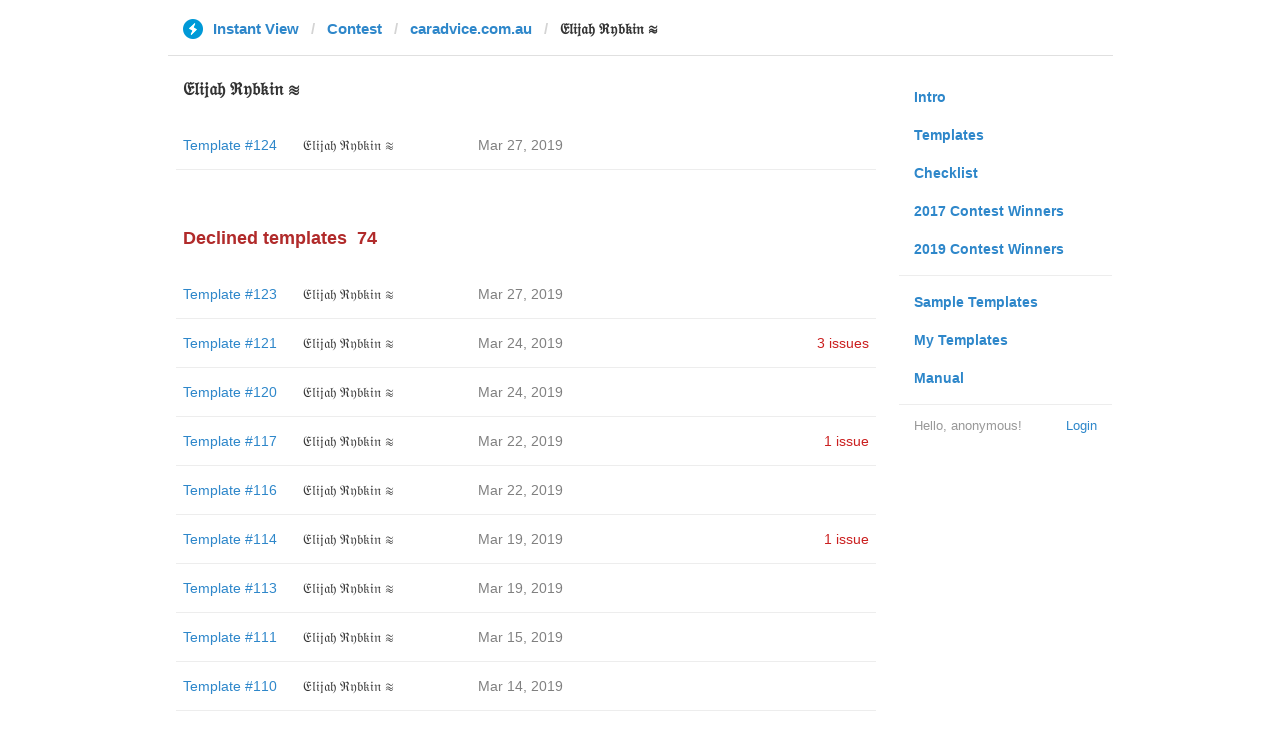

--- FILE ---
content_type: text/html; charset=utf-8
request_url: https://instantview.telegram.org/contest/caradvice.com.au/template98/candidate3/
body_size: 4266
content:
<!DOCTYPE html>
<html>
  <head>
    <meta charset="utf-8">
    <title>Contest - Instant View</title>
    
    <link rel="icon" type="image/svg+xml" href="/img/website_icon.svg?4">
<link rel="apple-touch-icon" sizes="180x180" href="/img/apple-touch-icon.png">
<link rel="icon" type="image/png" sizes="32x32" href="/img/favicon-32x32.png">
<link rel="icon" type="image/png" sizes="16x16" href="/img/favicon-16x16.png">
<link rel="alternate icon" href="/img/favicon.ico" type="image/x-icon" />
    <link href="/css/bootstrap.min.css?3" rel="stylesheet">
    <link href="/css/bootstrap-extra.css?2" rel="stylesheet">
    <link href="/css/telegram.css?249" rel="stylesheet">
    <link href="/css/instantview.css?115" rel="stylesheet">

  </head>
  <body class="no-transition">
    <header>
  
  <div class="container">
    <div class="row">
      <div class="col-sm-12 col-lg-10 col-lg-offset-1">
        <div class="header-wrap">
          <div id="header-panel" class="header-panel">
            <div class="header-breadcrumb header-breadcrumb-simple">
              <ol id="breadcrumb" class="header-nav breadcrumb"><li class="iv-logo"><a href="/"><i class="iv-icon"></i><span class="iv-logo-title">Instant View</span></a></li><li><a href="/contest">Contest</a></li><li><a href="/contest/caradvice.com.au/">caradvice.com.au</a></li><li class="active">𝔈𝔩𝔦𝔧𝔞𝔥 ℜ𝔶𝔟𝔨𝔦𝔫 ≋</li></ol>
            </div>
          </div>
        </div>
      </div>
    </div>
  </div>
</header>
<main class="rules container">
  <div class="row">
    <div class="col-sm-3 col-sm-push-9 col-lg-offset-1 col-lg-3 col-lg-push-7">
      <section class="nav-menu">
  <ul class="nav nav-pills nav-stacked"><li><a href="/">Intro</a></li><li><a href="/templates">Templates</a></li><li><a href="/checklist">Checklist</a></li><li><a href="/contest/winners2017">2017 Contest Winners</a></li><li><a href="/contest/winners2019">2019 Contest Winners</a></li><li class="divider"></li><li><a href="/samples/">Sample Templates</a></li><li><a href="/my/" data-need-auth>My Templates</a></li><li><a href="/docs">Manual</a></li></ul>
  <div class="nav-footer">
  <a class="logged-link" href="/auth" data-need-auth>Login</a>
  <span class="logged">
    <span class="logged-label">Hello, anonymous&#33;</span>
  </span>
</div>
</section>
    </div>
    <div class="col-sm-9 col-sm-pull-3 col-lg-7 col-lg-pull-3">
      <div class="content">
        <section class="contest-section">
  <h3>𝔈𝔩𝔦𝔧𝔞𝔥 ℜ𝔶𝔟𝔨𝔦𝔫 ≋</h3>
  
  <div class="list-group-contest">  <div class="list-group-contest-item">
    <div class="contest-item-num"><a href="/contest/caradvice.com.au/template124/">Template #124</a></div><!--
 --><div class="contest-item-author"><a href="/contest/caradvice.com.au/candidate124/">𝔈𝔩𝔦𝔧𝔞𝔥 ℜ𝔶𝔟𝔨𝔦𝔫 ≋</a></div><!--
 --><div class="contest-item-date">Mar 27, 2019</div><!--
 --><div class="contest-item-status"></div>
</div></div>
</section>
        <section class="contest-section">
  <h3 class="declined">Declined templates<span class="header-count">74</span></h3>
  <div class="list-group-contest">  <div class="list-group-contest-item">
    <div class="contest-item-num"><a href="/contest/caradvice.com.au/template123/">Template #123</a></div><!--
 --><div class="contest-item-author"><a href="/contest/caradvice.com.au/candidate123/">𝔈𝔩𝔦𝔧𝔞𝔥 ℜ𝔶𝔟𝔨𝔦𝔫 ≋</a></div><!--
 --><div class="contest-item-date">Mar 27, 2019</div><!--
 --><div class="contest-item-status"></div>
  </div>  <div class="list-group-contest-item">
    <div class="contest-item-num"><a href="/contest/caradvice.com.au/template121/">Template #121</a></div><!--
 --><div class="contest-item-author"><a href="/contest/caradvice.com.au/candidate121/">𝔈𝔩𝔦𝔧𝔞𝔥 ℜ𝔶𝔟𝔨𝔦𝔫 ≋</a></div><!--
 --><div class="contest-item-date">Mar 24, 2019</div><!--
 --><div class="contest-item-status"><a href="/contest/caradvice.com.au/template121/" class="contest-item-status-disputed">3 issues</a></div>
  </div>  <div class="list-group-contest-item">
    <div class="contest-item-num"><a href="/contest/caradvice.com.au/template120/">Template #120</a></div><!--
 --><div class="contest-item-author"><a href="/contest/caradvice.com.au/candidate120/">𝔈𝔩𝔦𝔧𝔞𝔥 ℜ𝔶𝔟𝔨𝔦𝔫 ≋</a></div><!--
 --><div class="contest-item-date">Mar 24, 2019</div><!--
 --><div class="contest-item-status"></div>
  </div>  <div class="list-group-contest-item">
    <div class="contest-item-num"><a href="/contest/caradvice.com.au/template117/">Template #117</a></div><!--
 --><div class="contest-item-author"><a href="/contest/caradvice.com.au/candidate117/">𝔈𝔩𝔦𝔧𝔞𝔥 ℜ𝔶𝔟𝔨𝔦𝔫 ≋</a></div><!--
 --><div class="contest-item-date">Mar 22, 2019</div><!--
 --><div class="contest-item-status"><a href="/contest/caradvice.com.au/template117/" class="contest-item-status-disputed">1 issue</a></div>
  </div>  <div class="list-group-contest-item">
    <div class="contest-item-num"><a href="/contest/caradvice.com.au/template116/">Template #116</a></div><!--
 --><div class="contest-item-author"><a href="/contest/caradvice.com.au/candidate116/">𝔈𝔩𝔦𝔧𝔞𝔥 ℜ𝔶𝔟𝔨𝔦𝔫 ≋</a></div><!--
 --><div class="contest-item-date">Mar 22, 2019</div><!--
 --><div class="contest-item-status"></div>
  </div>  <div class="list-group-contest-item">
    <div class="contest-item-num"><a href="/contest/caradvice.com.au/template114/">Template #114</a></div><!--
 --><div class="contest-item-author"><a href="/contest/caradvice.com.au/candidate114/">𝔈𝔩𝔦𝔧𝔞𝔥 ℜ𝔶𝔟𝔨𝔦𝔫 ≋</a></div><!--
 --><div class="contest-item-date">Mar 19, 2019</div><!--
 --><div class="contest-item-status"><a href="/contest/caradvice.com.au/template114/" class="contest-item-status-disputed">1 issue</a></div>
  </div>  <div class="list-group-contest-item">
    <div class="contest-item-num"><a href="/contest/caradvice.com.au/template113/">Template #113</a></div><!--
 --><div class="contest-item-author"><a href="/contest/caradvice.com.au/candidate113/">𝔈𝔩𝔦𝔧𝔞𝔥 ℜ𝔶𝔟𝔨𝔦𝔫 ≋</a></div><!--
 --><div class="contest-item-date">Mar 19, 2019</div><!--
 --><div class="contest-item-status"></div>
  </div>  <div class="list-group-contest-item">
    <div class="contest-item-num"><a href="/contest/caradvice.com.au/template111/">Template #111</a></div><!--
 --><div class="contest-item-author"><a href="/contest/caradvice.com.au/candidate111/">𝔈𝔩𝔦𝔧𝔞𝔥 ℜ𝔶𝔟𝔨𝔦𝔫 ≋</a></div><!--
 --><div class="contest-item-date">Mar 15, 2019</div><!--
 --><div class="contest-item-status"></div>
  </div>  <div class="list-group-contest-item">
    <div class="contest-item-num"><a href="/contest/caradvice.com.au/template110/">Template #110</a></div><!--
 --><div class="contest-item-author"><a href="/contest/caradvice.com.au/candidate110/">𝔈𝔩𝔦𝔧𝔞𝔥 ℜ𝔶𝔟𝔨𝔦𝔫 ≋</a></div><!--
 --><div class="contest-item-date">Mar 14, 2019</div><!--
 --><div class="contest-item-status"></div>
  </div>  <div class="list-group-contest-item">
    <div class="contest-item-num"><a href="/contest/caradvice.com.au/template109/">Template #109</a></div><!--
 --><div class="contest-item-author"><a href="/contest/caradvice.com.au/candidate109/">𝔈𝔩𝔦𝔧𝔞𝔥 ℜ𝔶𝔟𝔨𝔦𝔫 ≋</a></div><!--
 --><div class="contest-item-date">Mar 14, 2019</div><!--
 --><div class="contest-item-status"></div>
  </div>  <div class="list-group-contest-item">
    <div class="contest-item-num"><a href="/contest/caradvice.com.au/template104/">Template #104</a></div><!--
 --><div class="contest-item-author"><a href="/contest/caradvice.com.au/candidate104/">𝔈𝔩𝔦𝔧𝔞𝔥 ℜ𝔶𝔟𝔨𝔦𝔫 ≋</a></div><!--
 --><div class="contest-item-date">Mar 5, 2019</div><!--
 --><div class="contest-item-status"><a href="/contest/caradvice.com.au/template104/" class="contest-item-status-disputed">1 issue</a></div>
  </div>  <div class="list-group-contest-item">
    <div class="contest-item-num"><a href="/contest/caradvice.com.au/template103/">Template #103</a></div><!--
 --><div class="contest-item-author"><a href="/contest/caradvice.com.au/candidate103/">𝔈𝔩𝔦𝔧𝔞𝔥 ℜ𝔶𝔟𝔨𝔦𝔫 ≋</a></div><!--
 --><div class="contest-item-date">Mar 2, 2019</div><!--
 --><div class="contest-item-status"><a href="/contest/caradvice.com.au/template103/" class="contest-item-status-disputed">1 issue</a></div>
  </div>  <div class="list-group-contest-item">
    <div class="contest-item-num"><a href="/contest/caradvice.com.au/template102/">Template #102</a></div><!--
 --><div class="contest-item-author"><a href="/contest/caradvice.com.au/candidate102/">𝔈𝔩𝔦𝔧𝔞𝔥 ℜ𝔶𝔟𝔨𝔦𝔫 ≋</a></div><!--
 --><div class="contest-item-date">Mar 2, 2019</div><!--
 --><div class="contest-item-status"></div>
  </div>  <div class="list-group-contest-item">
    <div class="contest-item-num"><a href="/contest/caradvice.com.au/template101/">Template #101</a></div><!--
 --><div class="contest-item-author"><a href="/contest/caradvice.com.au/candidate101/">𝔈𝔩𝔦𝔧𝔞𝔥 ℜ𝔶𝔟𝔨𝔦𝔫 ≋</a></div><!--
 --><div class="contest-item-date">Mar 2, 2019</div><!--
 --><div class="contest-item-status"></div>
  </div>  <div class="list-group-contest-item">
    <div class="contest-item-num"><a href="/contest/caradvice.com.au/template100/">Template #100</a></div><!--
 --><div class="contest-item-author"><a href="/contest/caradvice.com.au/candidate100/">𝔈𝔩𝔦𝔧𝔞𝔥 ℜ𝔶𝔟𝔨𝔦𝔫 ≋</a></div><!--
 --><div class="contest-item-date">Mar 2, 2019</div><!--
 --><div class="contest-item-status"></div>
  </div>  <div class="list-group-contest-item">
    <div class="contest-item-num"><a href="/contest/caradvice.com.au/template99/">Template #99</a></div><!--
 --><div class="contest-item-author"><a href="/contest/caradvice.com.au/candidate99/">𝔈𝔩𝔦𝔧𝔞𝔥 ℜ𝔶𝔟𝔨𝔦𝔫 ≋</a></div><!--
 --><div class="contest-item-date">Feb 28, 2019</div><!--
 --><div class="contest-item-status"></div>
  </div>  <div class="list-group-contest-item">
    <div class="contest-item-num"><a href="/contest/caradvice.com.au/template95/">Template #95</a></div><!--
 --><div class="contest-item-author"><a href="/contest/caradvice.com.au/candidate95/">𝔈𝔩𝔦𝔧𝔞𝔥 ℜ𝔶𝔟𝔨𝔦𝔫 ≋</a></div><!--
 --><div class="contest-item-date">Feb 26, 2019</div><!--
 --><div class="contest-item-status"><a href="/contest/caradvice.com.au/template95/" class="contest-item-status-disputed">3 issues</a></div>
  </div>  <div class="list-group-contest-item">
    <div class="contest-item-num"><a href="/contest/caradvice.com.au/template94/">Template #94</a></div><!--
 --><div class="contest-item-author"><a href="/contest/caradvice.com.au/candidate94/">𝔈𝔩𝔦𝔧𝔞𝔥 ℜ𝔶𝔟𝔨𝔦𝔫 ≋</a></div><!--
 --><div class="contest-item-date">Feb 26, 2019</div><!--
 --><div class="contest-item-status"></div>
  </div>  <div class="list-group-contest-item">
    <div class="contest-item-num"><a href="/contest/caradvice.com.au/template91/">Template #91</a></div><!--
 --><div class="contest-item-author"><a href="/contest/caradvice.com.au/candidate91/">𝔈𝔩𝔦𝔧𝔞𝔥 ℜ𝔶𝔟𝔨𝔦𝔫 ≋</a></div><!--
 --><div class="contest-item-date">Feb 25, 2019</div><!--
 --><div class="contest-item-status"><a href="/contest/caradvice.com.au/template91/" class="contest-item-status-disputed">1 issue</a></div>
  </div>  <div class="list-group-contest-item">
    <div class="contest-item-num"><a href="/contest/caradvice.com.au/template90/">Template #90</a></div><!--
 --><div class="contest-item-author"><a href="/contest/caradvice.com.au/candidate90/">𝔈𝔩𝔦𝔧𝔞𝔥 ℜ𝔶𝔟𝔨𝔦𝔫 ≋</a></div><!--
 --><div class="contest-item-date">Feb 25, 2019</div><!--
 --><div class="contest-item-status"></div>
  </div>  <div class="list-group-contest-item">
    <div class="contest-item-num"><a href="/contest/caradvice.com.au/template89/">Template #89</a></div><!--
 --><div class="contest-item-author"><a href="/contest/caradvice.com.au/candidate89/">𝔈𝔩𝔦𝔧𝔞𝔥 ℜ𝔶𝔟𝔨𝔦𝔫 ≋</a></div><!--
 --><div class="contest-item-date">Feb 25, 2019</div><!--
 --><div class="contest-item-status"></div>
  </div>  <div class="list-group-contest-item">
    <div class="contest-item-num"><a href="/contest/caradvice.com.au/template86/">Template #86</a></div><!--
 --><div class="contest-item-author"><a href="/contest/caradvice.com.au/candidate86/">𝔈𝔩𝔦𝔧𝔞𝔥 ℜ𝔶𝔟𝔨𝔦𝔫 ≋</a></div><!--
 --><div class="contest-item-date">Feb 22, 2019</div><!--
 --><div class="contest-item-status"><a href="/contest/caradvice.com.au/template86/" class="contest-item-status-disputed">2 issues</a></div>
  </div>  <div class="list-group-contest-item">
    <div class="contest-item-num"><a href="/contest/caradvice.com.au/template85/">Template #85</a></div><!--
 --><div class="contest-item-author"><a href="/contest/caradvice.com.au/candidate85/">𝔈𝔩𝔦𝔧𝔞𝔥 ℜ𝔶𝔟𝔨𝔦𝔫 ≋</a></div><!--
 --><div class="contest-item-date">Feb 22, 2019</div><!--
 --><div class="contest-item-status"></div>
  </div>  <div class="list-group-contest-item">
    <div class="contest-item-num"><a href="/contest/caradvice.com.au/template84/">Template #84</a></div><!--
 --><div class="contest-item-author"><a href="/contest/caradvice.com.au/candidate84/">𝔈𝔩𝔦𝔧𝔞𝔥 ℜ𝔶𝔟𝔨𝔦𝔫 ≋</a></div><!--
 --><div class="contest-item-date">Feb 22, 2019</div><!--
 --><div class="contest-item-status"></div>
  </div>  <div class="list-group-contest-item">
    <div class="contest-item-num"><a href="/contest/caradvice.com.au/template83/">Template #83</a></div><!--
 --><div class="contest-item-author"><a href="/contest/caradvice.com.au/candidate83/">𝔈𝔩𝔦𝔧𝔞𝔥 ℜ𝔶𝔟𝔨𝔦𝔫 ≋</a></div><!--
 --><div class="contest-item-date">Feb 22, 2019</div><!--
 --><div class="contest-item-status"></div>
  </div>  <div class="list-group-contest-item">
    <div class="contest-item-num"><a href="/contest/caradvice.com.au/template82/">Template #82</a></div><!--
 --><div class="contest-item-author"><a href="/contest/caradvice.com.au/candidate82/">𝔈𝔩𝔦𝔧𝔞𝔥 ℜ𝔶𝔟𝔨𝔦𝔫 ≋</a></div><!--
 --><div class="contest-item-date">Feb 21, 2019</div><!--
 --><div class="contest-item-status"></div>
  </div>  <div class="list-group-contest-item">
    <div class="contest-item-num"><a href="/contest/caradvice.com.au/template81/">Template #81</a></div><!--
 --><div class="contest-item-author"><a href="/contest/caradvice.com.au/candidate81/">𝔈𝔩𝔦𝔧𝔞𝔥 ℜ𝔶𝔟𝔨𝔦𝔫 ≋</a></div><!--
 --><div class="contest-item-date">Feb 21, 2019</div><!--
 --><div class="contest-item-status"></div>
  </div>  <div class="list-group-contest-item">
    <div class="contest-item-num"><a href="/contest/caradvice.com.au/template79/">Template #79</a></div><!--
 --><div class="contest-item-author"><a href="/contest/caradvice.com.au/candidate79/">𝔈𝔩𝔦𝔧𝔞𝔥 ℜ𝔶𝔟𝔨𝔦𝔫 ≋</a></div><!--
 --><div class="contest-item-date">Feb 20, 2019</div><!--
 --><div class="contest-item-status"><a href="/contest/caradvice.com.au/template79/" class="contest-item-status-disputed">1 issue</a></div>
  </div>  <div class="list-group-contest-item">
    <div class="contest-item-num"><a href="/contest/caradvice.com.au/template78/">Template #78</a></div><!--
 --><div class="contest-item-author"><a href="/contest/caradvice.com.au/candidate78/">𝔈𝔩𝔦𝔧𝔞𝔥 ℜ𝔶𝔟𝔨𝔦𝔫 ≋</a></div><!--
 --><div class="contest-item-date">Feb 19, 2019</div><!--
 --><div class="contest-item-status"></div>
  </div>  <div class="list-group-contest-item">
    <div class="contest-item-num"><a href="/contest/caradvice.com.au/template77/">Template #77</a></div><!--
 --><div class="contest-item-author"><a href="/contest/caradvice.com.au/candidate77/">𝔈𝔩𝔦𝔧𝔞𝔥 ℜ𝔶𝔟𝔨𝔦𝔫 ≋</a></div><!--
 --><div class="contest-item-date">Feb 19, 2019</div><!--
 --><div class="contest-item-status"></div>
  </div>  <div class="list-group-contest-item">
    <div class="contest-item-num"><a href="/contest/caradvice.com.au/template76/">Template #76</a></div><!--
 --><div class="contest-item-author"><a href="/contest/caradvice.com.au/candidate76/">𝔈𝔩𝔦𝔧𝔞𝔥 ℜ𝔶𝔟𝔨𝔦𝔫 ≋</a></div><!--
 --><div class="contest-item-date">Feb 19, 2019</div><!--
 --><div class="contest-item-status"></div>
  </div>  <div class="list-group-contest-item">
    <div class="contest-item-num"><a href="/contest/caradvice.com.au/template74/">Template #74</a></div><!--
 --><div class="contest-item-author"><a href="/contest/caradvice.com.au/candidate74/">𝔈𝔩𝔦𝔧𝔞𝔥 ℜ𝔶𝔟𝔨𝔦𝔫 ≋</a></div><!--
 --><div class="contest-item-date">Feb 18, 2019</div><!--
 --><div class="contest-item-status"><a href="/contest/caradvice.com.au/template74/" class="contest-item-status-disputed">4 issues</a></div>
  </div>  <div class="list-group-contest-item">
    <div class="contest-item-num"><a href="/contest/caradvice.com.au/template73/">Template #73</a></div><!--
 --><div class="contest-item-author"><a href="/contest/caradvice.com.au/candidate73/">𝔈𝔩𝔦𝔧𝔞𝔥 ℜ𝔶𝔟𝔨𝔦𝔫 ≋</a></div><!--
 --><div class="contest-item-date">Feb 18, 2019</div><!--
 --><div class="contest-item-status"></div>
  </div>  <div class="list-group-contest-item">
    <div class="contest-item-num"><a href="/contest/caradvice.com.au/template72/">Template #72</a></div><!--
 --><div class="contest-item-author"><a href="/contest/caradvice.com.au/candidate72/">𝔈𝔩𝔦𝔧𝔞𝔥 ℜ𝔶𝔟𝔨𝔦𝔫 ≋</a></div><!--
 --><div class="contest-item-date">Feb 18, 2019</div><!--
 --><div class="contest-item-status"></div>
  </div>  <div class="list-group-contest-item">
    <div class="contest-item-num"><a href="/contest/caradvice.com.au/template71/">Template #71</a></div><!--
 --><div class="contest-item-author"><a href="/contest/caradvice.com.au/candidate71/">𝔈𝔩𝔦𝔧𝔞𝔥 ℜ𝔶𝔟𝔨𝔦𝔫 ≋</a></div><!--
 --><div class="contest-item-date">Feb 18, 2019</div><!--
 --><div class="contest-item-status"></div>
  </div>  <div class="list-group-contest-item">
    <div class="contest-item-num"><a href="/contest/caradvice.com.au/template64/">Template #64</a></div><!--
 --><div class="contest-item-author"><a href="/contest/caradvice.com.au/candidate64/">𝔈𝔩𝔦𝔧𝔞𝔥 ℜ𝔶𝔟𝔨𝔦𝔫 ≋</a></div><!--
 --><div class="contest-item-date">Feb 14, 2019</div><!--
 --><div class="contest-item-status"><a href="/contest/caradvice.com.au/template64/" class="contest-item-status-disputed">2 issues</a></div>
  </div>  <div class="list-group-contest-item">
    <div class="contest-item-num"><a href="/contest/caradvice.com.au/template63/">Template #63</a></div><!--
 --><div class="contest-item-author"><a href="/contest/caradvice.com.au/candidate63/">𝔈𝔩𝔦𝔧𝔞𝔥 ℜ𝔶𝔟𝔨𝔦𝔫 ≋</a></div><!--
 --><div class="contest-item-date">Feb 14, 2019</div><!--
 --><div class="contest-item-status"></div>
  </div>  <div class="list-group-contest-item">
    <div class="contest-item-num"><a href="/contest/caradvice.com.au/template62/">Template #62</a></div><!--
 --><div class="contest-item-author"><a href="/contest/caradvice.com.au/candidate62/">𝔈𝔩𝔦𝔧𝔞𝔥 ℜ𝔶𝔟𝔨𝔦𝔫 ≋</a></div><!--
 --><div class="contest-item-date">Feb 14, 2019</div><!--
 --><div class="contest-item-status"></div>
  </div>  <div class="list-group-contest-item">
    <div class="contest-item-num"><a href="/contest/caradvice.com.au/template61/">Template #61</a></div><!--
 --><div class="contest-item-author"><a href="/contest/caradvice.com.au/candidate61/">𝔈𝔩𝔦𝔧𝔞𝔥 ℜ𝔶𝔟𝔨𝔦𝔫 ≋</a></div><!--
 --><div class="contest-item-date">Feb 14, 2019</div><!--
 --><div class="contest-item-status"></div>
  </div>  <div class="list-group-contest-item">
    <div class="contest-item-num"><a href="/contest/caradvice.com.au/template58/">Template #58</a></div><!--
 --><div class="contest-item-author"><a href="/contest/caradvice.com.au/candidate58/">𝔈𝔩𝔦𝔧𝔞𝔥 ℜ𝔶𝔟𝔨𝔦𝔫 ≋</a></div><!--
 --><div class="contest-item-date">Feb 13, 2019</div><!--
 --><div class="contest-item-status"><a href="/contest/caradvice.com.au/template58/" class="contest-item-status-disputed">4 issues</a></div>
  </div>  <div class="list-group-contest-item">
    <div class="contest-item-num"><a href="/contest/caradvice.com.au/template57/">Template #57</a></div><!--
 --><div class="contest-item-author"><a href="/contest/caradvice.com.au/candidate57/">𝔈𝔩𝔦𝔧𝔞𝔥 ℜ𝔶𝔟𝔨𝔦𝔫 ≋</a></div><!--
 --><div class="contest-item-date">Feb 13, 2019</div><!--
 --><div class="contest-item-status"></div>
  </div>  <div class="list-group-contest-item">
    <div class="contest-item-num"><a href="/contest/caradvice.com.au/template56/">Template #56</a></div><!--
 --><div class="contest-item-author"><a href="/contest/caradvice.com.au/candidate56/">𝔈𝔩𝔦𝔧𝔞𝔥 ℜ𝔶𝔟𝔨𝔦𝔫 ≋</a></div><!--
 --><div class="contest-item-date">Feb 13, 2019</div><!--
 --><div class="contest-item-status"></div>
  </div>  <div class="list-group-contest-item">
    <div class="contest-item-num"><a href="/contest/caradvice.com.au/template54/">Template #54</a></div><!--
 --><div class="contest-item-author"><a href="/contest/caradvice.com.au/candidate54/">𝔈𝔩𝔦𝔧𝔞𝔥 ℜ𝔶𝔟𝔨𝔦𝔫 ≋</a></div><!--
 --><div class="contest-item-date">Feb 13, 2019</div><!--
 --><div class="contest-item-status"><a href="/contest/caradvice.com.au/template54/" class="contest-item-status-disputed">1 issue</a></div>
  </div>  <div class="list-group-contest-item">
    <div class="contest-item-num"><a href="/contest/caradvice.com.au/template53/">Template #53</a></div><!--
 --><div class="contest-item-author"><a href="/contest/caradvice.com.au/candidate53/">𝔈𝔩𝔦𝔧𝔞𝔥 ℜ𝔶𝔟𝔨𝔦𝔫 ≋</a></div><!--
 --><div class="contest-item-date">Feb 13, 2019</div><!--
 --><div class="contest-item-status"></div>
  </div>  <div class="list-group-contest-item">
    <div class="contest-item-num"><a href="/contest/caradvice.com.au/template52/">Template #52</a></div><!--
 --><div class="contest-item-author"><a href="/contest/caradvice.com.au/candidate52/">𝔈𝔩𝔦𝔧𝔞𝔥 ℜ𝔶𝔟𝔨𝔦𝔫 ≋</a></div><!--
 --><div class="contest-item-date">Feb 13, 2019</div><!--
 --><div class="contest-item-status"></div>
  </div>  <div class="list-group-contest-item">
    <div class="contest-item-num"><a href="/contest/caradvice.com.au/template51/">Template #51</a></div><!--
 --><div class="contest-item-author"><a href="/contest/caradvice.com.au/candidate51/">𝔈𝔩𝔦𝔧𝔞𝔥 ℜ𝔶𝔟𝔨𝔦𝔫 ≋</a></div><!--
 --><div class="contest-item-date">Feb 13, 2019</div><!--
 --><div class="contest-item-status"></div>
  </div>  <div class="list-group-contest-item">
    <div class="contest-item-num"><a href="/contest/caradvice.com.au/template50/">Template #50</a></div><!--
 --><div class="contest-item-author"><a href="/contest/caradvice.com.au/candidate50/">𝔈𝔩𝔦𝔧𝔞𝔥 ℜ𝔶𝔟𝔨𝔦𝔫 ≋</a></div><!--
 --><div class="contest-item-date">Feb 13, 2019</div><!--
 --><div class="contest-item-status"></div>
  </div>  <div class="list-group-contest-item">
    <div class="contest-item-num"><a href="/contest/caradvice.com.au/template48/">Template #48</a></div><!--
 --><div class="contest-item-author"><a href="/contest/caradvice.com.au/candidate48/">𝔈𝔩𝔦𝔧𝔞𝔥 ℜ𝔶𝔟𝔨𝔦𝔫 ≋</a></div><!--
 --><div class="contest-item-date">Feb 12, 2019</div><!--
 --><div class="contest-item-status"><a href="/contest/caradvice.com.au/template48/" class="contest-item-status-disputed">4 issues</a></div>
  </div>  <div class="list-group-contest-item">
    <div class="contest-item-num"><a href="/contest/caradvice.com.au/template47/">Template #47</a></div><!--
 --><div class="contest-item-author"><a href="/contest/caradvice.com.au/candidate47/">𝔈𝔩𝔦𝔧𝔞𝔥 ℜ𝔶𝔟𝔨𝔦𝔫 ≋</a></div><!--
 --><div class="contest-item-date">Feb 12, 2019</div><!--
 --><div class="contest-item-status"></div>
  </div>  <div class="list-group-contest-item">
    <div class="contest-item-num"><a href="/contest/caradvice.com.au/template44/">Template #44</a></div><!--
 --><div class="contest-item-author"><a href="/contest/caradvice.com.au/candidate44/">𝔈𝔩𝔦𝔧𝔞𝔥 ℜ𝔶𝔟𝔨𝔦𝔫 ≋</a></div><!--
 --><div class="contest-item-date">Feb 11, 2019</div><!--
 --><div class="contest-item-status"><a href="/contest/caradvice.com.au/template44/" class="contest-item-status-disputed">5 issues</a></div>
  </div>  <div class="list-group-contest-item">
    <div class="contest-item-num"><a href="/contest/caradvice.com.au/template41/">Template #41</a></div><!--
 --><div class="contest-item-author"><a href="/contest/caradvice.com.au/candidate41/">𝔈𝔩𝔦𝔧𝔞𝔥 ℜ𝔶𝔟𝔨𝔦𝔫 ≋</a></div><!--
 --><div class="contest-item-date">Feb 11, 2019</div><!--
 --><div class="contest-item-status"><a href="/contest/caradvice.com.au/template41/" class="contest-item-status-disputed">1 issue</a></div>
  </div>  <div class="list-group-contest-item">
    <div class="contest-item-num"><a href="/contest/caradvice.com.au/template40/">Template #40</a></div><!--
 --><div class="contest-item-author"><a href="/contest/caradvice.com.au/candidate40/">𝔈𝔩𝔦𝔧𝔞𝔥 ℜ𝔶𝔟𝔨𝔦𝔫 ≋</a></div><!--
 --><div class="contest-item-date">Feb 11, 2019</div><!--
 --><div class="contest-item-status"></div>
  </div>  <div class="list-group-contest-item">
    <div class="contest-item-num"><a href="/contest/caradvice.com.au/template38/">Template #38</a></div><!--
 --><div class="contest-item-author"><a href="/contest/caradvice.com.au/candidate38/">𝔈𝔩𝔦𝔧𝔞𝔥 ℜ𝔶𝔟𝔨𝔦𝔫 ≋</a></div><!--
 --><div class="contest-item-date">Feb 11, 2019</div><!--
 --><div class="contest-item-status"><a href="/contest/caradvice.com.au/template38/" class="contest-item-status-disputed">1 issue</a></div>
  </div>  <div class="list-group-contest-item">
    <div class="contest-item-num"><a href="/contest/caradvice.com.au/template35/">Template #35</a></div><!--
 --><div class="contest-item-author"><a href="/contest/caradvice.com.au/candidate35/">𝔈𝔩𝔦𝔧𝔞𝔥 ℜ𝔶𝔟𝔨𝔦𝔫 ≋</a></div><!--
 --><div class="contest-item-date">Feb 11, 2019</div><!--
 --><div class="contest-item-status"><a href="/contest/caradvice.com.au/template35/" class="contest-item-status-disputed">1 issue</a></div>
  </div>  <div class="list-group-contest-item">
    <div class="contest-item-num"><a href="/contest/caradvice.com.au/template34/">Template #34</a></div><!--
 --><div class="contest-item-author"><a href="/contest/caradvice.com.au/candidate34/">𝔈𝔩𝔦𝔧𝔞𝔥 ℜ𝔶𝔟𝔨𝔦𝔫 ≋</a></div><!--
 --><div class="contest-item-date">Feb 11, 2019</div><!--
 --><div class="contest-item-status"></div>
  </div>  <div class="list-group-contest-item">
    <div class="contest-item-num"><a href="/contest/caradvice.com.au/template33/">Template #33</a></div><!--
 --><div class="contest-item-author"><a href="/contest/caradvice.com.au/candidate33/">𝔈𝔩𝔦𝔧𝔞𝔥 ℜ𝔶𝔟𝔨𝔦𝔫 ≋</a></div><!--
 --><div class="contest-item-date">Feb 11, 2019</div><!--
 --><div class="contest-item-status"></div>
  </div>  <div class="list-group-contest-item">
    <div class="contest-item-num"><a href="/contest/caradvice.com.au/template32/">Template #32</a></div><!--
 --><div class="contest-item-author"><a href="/contest/caradvice.com.au/candidate32/">𝔈𝔩𝔦𝔧𝔞𝔥 ℜ𝔶𝔟𝔨𝔦𝔫 ≋</a></div><!--
 --><div class="contest-item-date">Feb 11, 2019</div><!--
 --><div class="contest-item-status"></div>
  </div>  <div class="list-group-contest-item">
    <div class="contest-item-num"><a href="/contest/caradvice.com.au/template30/">Template #30</a></div><!--
 --><div class="contest-item-author"><a href="/contest/caradvice.com.au/candidate30/">𝔈𝔩𝔦𝔧𝔞𝔥 ℜ𝔶𝔟𝔨𝔦𝔫 ≋</a></div><!--
 --><div class="contest-item-date">Feb 10, 2019</div><!--
 --><div class="contest-item-status"><a href="/contest/caradvice.com.au/template30/" class="contest-item-status-disputed">1 issue</a></div>
  </div>  <div class="list-group-contest-item">
    <div class="contest-item-num"><a href="/contest/caradvice.com.au/template28/">Template #28</a></div><!--
 --><div class="contest-item-author"><a href="/contest/caradvice.com.au/candidate28/">𝔈𝔩𝔦𝔧𝔞𝔥 ℜ𝔶𝔟𝔨𝔦𝔫 ≋</a></div><!--
 --><div class="contest-item-date">Feb 8, 2019</div><!--
 --><div class="contest-item-status"><a href="/contest/caradvice.com.au/template28/" class="contest-item-status-disputed">4 issues</a></div>
  </div>  <div class="list-group-contest-item">
    <div class="contest-item-num"><a href="/contest/caradvice.com.au/template25/">Template #25</a></div><!--
 --><div class="contest-item-author"><a href="/contest/caradvice.com.au/candidate25/">𝔈𝔩𝔦𝔧𝔞𝔥 ℜ𝔶𝔟𝔨𝔦𝔫 ≋</a></div><!--
 --><div class="contest-item-date">Feb 8, 2019</div><!--
 --><div class="contest-item-status"><a href="/contest/caradvice.com.au/template25/" class="contest-item-status-disputed">3 issues</a></div>
  </div>  <div class="list-group-contest-item">
    <div class="contest-item-num"><a href="/contest/caradvice.com.au/template24/">Template #24</a></div><!--
 --><div class="contest-item-author"><a href="/contest/caradvice.com.au/candidate24/">𝔈𝔩𝔦𝔧𝔞𝔥 ℜ𝔶𝔟𝔨𝔦𝔫 ≋</a></div><!--
 --><div class="contest-item-date">Feb 8, 2019</div><!--
 --><div class="contest-item-status"></div>
  </div>  <div class="list-group-contest-item">
    <div class="contest-item-num"><a href="/contest/caradvice.com.au/template23/">Template #23</a></div><!--
 --><div class="contest-item-author"><a href="/contest/caradvice.com.au/candidate23/">𝔈𝔩𝔦𝔧𝔞𝔥 ℜ𝔶𝔟𝔨𝔦𝔫 ≋</a></div><!--
 --><div class="contest-item-date">Feb 8, 2019</div><!--
 --><div class="contest-item-status"></div>
  </div>  <div class="list-group-contest-item">
    <div class="contest-item-num"><a href="/contest/caradvice.com.au/template22/">Template #22</a></div><!--
 --><div class="contest-item-author"><a href="/contest/caradvice.com.au/candidate22/">𝔈𝔩𝔦𝔧𝔞𝔥 ℜ𝔶𝔟𝔨𝔦𝔫 ≋</a></div><!--
 --><div class="contest-item-date">Feb 8, 2019</div><!--
 --><div class="contest-item-status"></div>
  </div>  <div class="list-group-contest-item">
    <div class="contest-item-num"><a href="/contest/caradvice.com.au/template21/">Template #21</a></div><!--
 --><div class="contest-item-author"><a href="/contest/caradvice.com.au/candidate21/">𝔈𝔩𝔦𝔧𝔞𝔥 ℜ𝔶𝔟𝔨𝔦𝔫 ≋</a></div><!--
 --><div class="contest-item-date">Feb 7, 2019</div><!--
 --><div class="contest-item-status"><a href="/contest/caradvice.com.au/template21/" class="contest-item-status-disputed">2 issues</a></div>
  </div>  <div class="list-group-contest-item">
    <div class="contest-item-num"><a href="/contest/caradvice.com.au/template20/">Template #20</a></div><!--
 --><div class="contest-item-author"><a href="/contest/caradvice.com.au/candidate20/">𝔈𝔩𝔦𝔧𝔞𝔥 ℜ𝔶𝔟𝔨𝔦𝔫 ≋</a></div><!--
 --><div class="contest-item-date">Feb 7, 2019</div><!--
 --><div class="contest-item-status"><a href="/contest/caradvice.com.au/template20/" class="contest-item-status-disputed">1 issue</a></div>
  </div>  <div class="list-group-contest-item">
    <div class="contest-item-num"><a href="/contest/caradvice.com.au/template17/">Template #17</a></div><!--
 --><div class="contest-item-author"><a href="/contest/caradvice.com.au/candidate17/">𝔈𝔩𝔦𝔧𝔞𝔥 ℜ𝔶𝔟𝔨𝔦𝔫 ≋</a></div><!--
 --><div class="contest-item-date">Feb 7, 2019</div><!--
 --><div class="contest-item-status"><a href="/contest/caradvice.com.au/template17/" class="contest-item-status-disputed">1 issue</a></div>
  </div>  <div class="list-group-contest-item">
    <div class="contest-item-num"><a href="/contest/caradvice.com.au/template16/">Template #16</a></div><!--
 --><div class="contest-item-author"><a href="/contest/caradvice.com.au/candidate16/">𝔈𝔩𝔦𝔧𝔞𝔥 ℜ𝔶𝔟𝔨𝔦𝔫 ≋</a></div><!--
 --><div class="contest-item-date">Feb 7, 2019</div><!--
 --><div class="contest-item-status"></div>
  </div>  <div class="list-group-contest-item">
    <div class="contest-item-num"><a href="/contest/caradvice.com.au/template14/">Template #14</a></div><!--
 --><div class="contest-item-author"><a href="/contest/caradvice.com.au/candidate14/">𝔈𝔩𝔦𝔧𝔞𝔥 ℜ𝔶𝔟𝔨𝔦𝔫 ≋</a></div><!--
 --><div class="contest-item-date">Feb 7, 2019</div><!--
 --><div class="contest-item-status"><a href="/contest/caradvice.com.au/template14/" class="contest-item-status-disputed">1 issue</a></div>
  </div>  <div class="list-group-contest-item">
    <div class="contest-item-num"><a href="/contest/caradvice.com.au/template11/">Template #11</a></div><!--
 --><div class="contest-item-author"><a href="/contest/caradvice.com.au/candidate11/">𝔈𝔩𝔦𝔧𝔞𝔥 ℜ𝔶𝔟𝔨𝔦𝔫 ≋</a></div><!--
 --><div class="contest-item-date">Feb 7, 2019</div><!--
 --><div class="contest-item-status"><a href="/contest/caradvice.com.au/template11/" class="contest-item-status-disputed">1 issue</a></div>
  </div>  <div class="list-group-contest-item">
    <div class="contest-item-num"><a href="/contest/caradvice.com.au/template10/">Template #10</a></div><!--
 --><div class="contest-item-author"><a href="/contest/caradvice.com.au/candidate10/">𝔈𝔩𝔦𝔧𝔞𝔥 ℜ𝔶𝔟𝔨𝔦𝔫 ≋</a></div><!--
 --><div class="contest-item-date">Feb 7, 2019</div><!--
 --><div class="contest-item-status"></div>
  </div>  <div class="list-group-contest-item">
    <div class="contest-item-num"><a href="/contest/caradvice.com.au/template9/">Template #9</a></div><!--
 --><div class="contest-item-author"><a href="/contest/caradvice.com.au/candidate9/">𝔈𝔩𝔦𝔧𝔞𝔥 ℜ𝔶𝔟𝔨𝔦𝔫 ≋</a></div><!--
 --><div class="contest-item-date">Feb 6, 2019</div><!--
 --><div class="contest-item-status"><a href="/contest/caradvice.com.au/template9/" class="contest-item-status-disputed">1 issue</a></div>
  </div>  <div class="list-group-contest-item">
    <div class="contest-item-num"><a href="/contest/caradvice.com.au/template8/">Template #8</a></div><!--
 --><div class="contest-item-author"><a href="/contest/caradvice.com.au/candidate8/">𝔈𝔩𝔦𝔧𝔞𝔥 ℜ𝔶𝔟𝔨𝔦𝔫 ≋</a></div><!--
 --><div class="contest-item-date">Feb 6, 2019</div><!--
 --><div class="contest-item-status"></div>
  </div>  <div class="list-group-contest-item">
    <div class="contest-item-num"><a href="/contest/caradvice.com.au/template7/">Template #7</a></div><!--
 --><div class="contest-item-author"><a href="/contest/caradvice.com.au/candidate7/">𝔈𝔩𝔦𝔧𝔞𝔥 ℜ𝔶𝔟𝔨𝔦𝔫 ≋</a></div><!--
 --><div class="contest-item-date">Feb 6, 2019</div><!--
 --><div class="contest-item-status"></div>
  </div>  <div class="list-group-contest-item">
    <div class="contest-item-num"><a href="/contest/caradvice.com.au/template5/">Template #5</a></div><!--
 --><div class="contest-item-author"><a href="/contest/caradvice.com.au/candidate5/">𝔈𝔩𝔦𝔧𝔞𝔥 ℜ𝔶𝔟𝔨𝔦𝔫 ≋</a></div><!--
 --><div class="contest-item-date">Feb 6, 2019</div><!--
 --><div class="contest-item-status"><a href="/contest/caradvice.com.au/template5/" class="contest-item-status-disputed">2 issues</a></div>
  </div></div>
</section>
      </div>
    </div>
  </div>
</main><div class="popup-container login-popup-container hide" id="login-popup-container">
  <div class="popup">
    <div class="popup-body">
      <section>
        <h2>Log In</h2>
        <p>Log in here to create Instant View templates. Please enter your <b>phone number</b> in the <a target="_blank" rel="noopener" href="https://telegram.org/faq#login-and-sms">international format</a> and we will send a confirmation message to your account via Telegram.</p>

        <div id="login-alert"></div>
        <form id="send-form" class="login-form" onsubmit="return requestConfirmation(event);">
          <div class="form-group">
            <input type="tel" class="form-control iv-form-control input-lg" id="phone-number" placeholder="+12223334455" autocomplete="off"/>
          </div>
          <div class="popup-buttons">
            <a class="btn btn-link btn-lg login-cancel-btn">Cancel</a><!--
         --><button type="submit" class="btn btn-link btn-lg">Next</button>
          </div>
        </form>

        <div id="login-form" class="hide">
          <div class="form-group">
            <span class="form-control iv-form-control input input-lg input-disabled"><strong id="phone-number-field"></strong> (<a class="login-back" href="/auth">Incorrect?</a>)</span>
            <p class="help-block dots-animated">We&#39;ve just sent you a message.<br/>Please confirm access via Telegram</p>
          </div>
          <div class="popup-buttons">
            <a class="btn btn-link btn-lg login-cancel-btn">Cancel</a><!--
         --><a class="btn btn-link btn-lg login-back">Back</a>
          </div>
        </div>
      </section>
    </div>
  </div>
</div>
    
    <script src="/js/jquery.min.js?1"></script>
    <script src="/js/bootstrap.min.js"></script>
    <script src="/js/instantview.js?72"></script>

    <script>App={"baseUrl":"\/api\/contest?hash=a2638f780f99ebc7d3","frameOrigin":"https:\/\/ivwebcontent.telegram.org","lang":{"delete_url_confirmation":"Are you sure you want to stop tracking this URL?","delete_url_confirm_button":"Delete","not_ready_for_contest_alert":"Sorry, this template covers too few article URLs that generate <b>valid Instant View pages<\/b> to enter the contest.<br\/><br\/>Please add at least <b>10 different URLs<\/b> from this website to your template and press <b>Track Changes<\/b> on each of them to make sure they are <a href=\"https:\/\/instantview.telegram.org\/checklist\">processed correctly<\/a> and generate valid pages.","submit_for_contest_confirmation":"Are you sure you want to submit this template for the contest?<br\/><br\/><b>NEW&#33;<\/b> Check out the <a target=\"_blank\" rel=\"noopener\" href=\"https:\/\/instantview.telegram.org\/contest\/\/links\">list of potentially problematic links<\/a> for <b><\/b> and make sure that your template satisfies all the criteria for a <a target=\"_blank\" rel=\"noopener\" href=\"https:\/\/instantview.telegram.org\/checklist\">perfect template<\/a>.<br\/><br\/>You can resubmit a fixed version later, but it will lose its place at the top of the list. All resubmissions will be considered new templates for the purposes of determining the winner.","submit_for_contest_confirm_button":"Confirm","submit_template_confirmation":"Are you sure you want to submit this template? <br\/>Make sure that your template satisfies all the criteria for a <a target=\"_blank\" rel=\"noopener\" href=\"https:\/\/instantview.telegram.org\/checklist\">perfect template<\/a>.<br\/><br\/>Note that it will <b>not<\/b> participate in contest.","submit_template_confirm_button":"Confirm","revoke_from_contest_confirmation":"Are you sure you want to revoke this template from the contest? You can resubmit a new version later, but your template will lose its place at the top of the list.","revoke_from_contest_confirm_button":"Revoke","revoke_template_confirmation":"Are you sure you want to revoke this template?<br\/><br\/>Note that it does <b>not<\/b> participate in contest.","revoke_template_confirm_button":"Revoke","resubmit_for_contest_confirmation":"Are you sure you want to resubmit this template for the contest? Your previous template will lose its place at the top of the list. <br\/><br\/><b>NEW&#33;<\/b> Check out the <a target=\"_blank\" rel=\"noopener\" href=\"https:\/\/instantview.telegram.org\/contest\/\/links\">list of potentially problematic links<\/a> for <b><\/b> and make sure that your new version satisfies all the criteria for a <a target=\"_blank\" rel=\"noopener\" href=\"https:\/\/instantview.telegram.org\/checklist\">perfect template<\/a>.","resubmit_for_contest_confirm_button":"Confirm","resubmit_template_confirmation":"Are you sure you want to resubmit this template? <br\/>Make sure that your template satisfies all the criteria for a <a target=\"_blank\" rel=\"noopener\" href=\"https:\/\/instantview.telegram.org\/checklist\">perfect template<\/a>.<br\/><br\/>Note that it will <b>not<\/b> participate in contest.","resubmit_template_confirm_button":"Confirm"}};
$(window).resize(updateNavBar);updateNavBar();
function showLoginError(error_text) {
  $('#login-alert').html('<div class="alert alert-danger"> <a class="close" data-dismiss="alert" href="#">×</a>' + error_text + ' </div>').show();
}
function requestConfirmation(event) {
  event.preventDefault();
  $('#login-alert').hide();
  var phone = $('#phone-number').val();

  $.ajax({
    type: 'POST',
    url: '/auth/request',
    data: {
      phone: phone
    },
    success: function(result) {
      $('#phone-number-field').text(phone);
      $('#send-form').addClass('hide');
      $('#login-form').removeClass('hide');
      checkAuth(result.temp_session);
    },
    error: function(xhr) {
      showLoginError(xhr.responseText || 'Server error');
    },
    dataType: 'json'
  });
  return false;
}
function cancelConfirmation(event) {
  event && event.preventDefault();
  $('#login-alert').hide();
  $('#phone-number-field').text('');
  $('#send-form').removeClass('hide');
  $('#login-form').addClass('hide');
  $('#phone-number').focus();
  clearTimeout(window.authTimeout);
  return false;
}
function checkAuth(temp_session) {
  clearTimeout(window.authTimeout);
  window.authTimeout = setTimeout(function doCheckAuth() {
    $.ajax({
      type: 'POST',
      url: '/auth/login',
      data: {
        temp_session: temp_session
      },
      success: function(result) {
        if (result) {
          location.reload();
        } else {
          checkAuth(temp_session);
        }
      },
      error: function (xhr) {
        showLoginError(xhr.responseText || 'Server error');
      },
      dataType: 'json'
    });
  }, 700);
}
$('#login-popup-container').on('popup:open', function() {
  $('#phone-number').focus();
});
$('#login-popup-container').on('popup:close', function() {
  cancelConfirmation();
  if (location.pathname == '/auth') {
    window.history && history.replaceState(null, null, '/');
  }
});
App.unauth = true;
$('a[data-need-auth]').click(function(e) {
  e.preventDefault();
  openPopup('#login-popup-container');
});
$('#login-popup-container .login-cancel-btn').click(function(e) {
  e.preventDefault();
  closePopup('#login-popup-container');
});
$('.login-back').click(cancelConfirmation);
</script>
  </body>
</html>
<!-- page generated in 32.34ms -->
